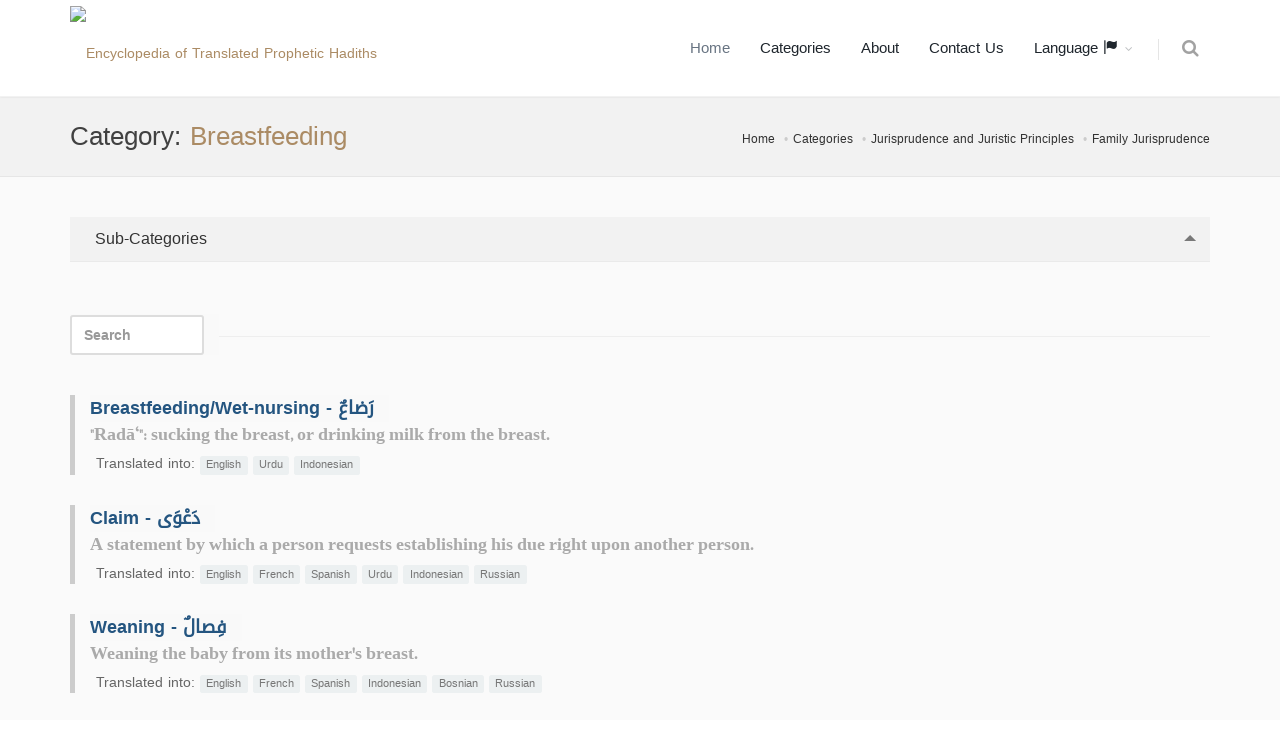

--- FILE ---
content_type: text/html; charset=UTF-8
request_url: https://terminologyenc.com/en/browse/category/199
body_size: 6328
content:
<!DOCTYPE html>
<!--[if IE 8]>			<html class="ie ie8"> <![endif]-->
<!--[if IE 9]>			<html class="ie ie9"> <![endif]-->
<!--[if gt IE 9]><!-->	<html> <!--<![endif]-->

	<head>
		<meta charset="utf-8" />
        <title>Category: Breastfeeding - Encyclopedia of Translated Islamic Terms</title>
		<meta name="keywords" content="Category: Breastfeeding - Encyclopedia of Translated Islamic Terms" />
        <meta name="description" content="Category: Breastfeeding - Encyclopedia of Translated Islamic Terms">
        
        <meta name="twitter:card" content="summary">
        
        <meta name="twitter:title" content="Category: Breastfeeding - Encyclopedia of Translated Islamic Terms">
        <meta name="twitter:description" content="Category: Breastfeeding - Encyclopedia of Translated Islamic Terms">

        <meta property="og:site_name" content="Encyclopedia of Translated Islamic Terms">
        <meta property="og:title" content="Category: Breastfeeding - Encyclopedia of Translated Islamic Terms">
        <meta property="og:description" content="Category: Breastfeeding - Encyclopedia of Translated Islamic Terms">        
        <meta property="og:type" content="article">
        <meta property="og:url" content="https://terminologyenc.com/en/browse/category/199">

		<!-- mobile settings -->
		<meta name="viewport" content="width=device-width, maximum-scale=1, initial-scale=1, user-scalable=0" />
		<!--[if IE]><meta http-equiv='X-UA-Compatible' content='IE=edge,chrome=1'><![endif]-->

		<link href="https://terminologyenc.com//assets/plugins/bootstrap/css/bootstrap.min.css" rel="stylesheet" type="text/css" />
		
		<link href="https://terminologyenc.com//assets/css/essentials.css" rel="stylesheet" type="text/css" />
		<link href="https://terminologyenc.com//assets/css/layout.css" rel="stylesheet" type="text/css" />

		<link href="https://terminologyenc.com//assets/css/header-1.css" rel="stylesheet" type="text/css" />

        <link href="https://terminologyenc.com//assets/css/plugin-hover-buttons.css" rel="stylesheet" type="text/css" />
        <link href="https://terminologyenc.com//assets/css/rating.css" rel="stylesheet" type="text/css" />
        <link href="https://terminologyenc.com//assets/css/custom.css" rel="stylesheet" type="text/css" />

        
                
        <link href="https://terminologyenc.com//assets/css/color_scheme/brown.css" rel="stylesheet" type="text/css" id="color_scheme" />

		<script type="text/javascript" src="https://terminologyenc.com//assets/plugins/jquery/jquery-2.2.3.min.js"></script>

        <style type="text/css">
            body,h1,h2,h3,h4,h5,h6,p,div{
                font-family: DroidArabicKufiRegular, sans-serif !important;
            }

            #topMain.nav-pills>li>a{
                font-size: 15px;
            }
            p{
                font-family:Naskh !important;
                font-size:1.3em !important;
                color:#666;
                font-weight: bold !important;
            }

        </style>
        <script async src="https://www.googletagmanager.com/gtag/js?id=UA-131475887-1"></script>
        <script>
        window.dataLayer = window.dataLayer || [];
        function gtag(){dataLayer.push(arguments);}
        gtag('js', new Date());
        gtag('config', 'UA-131475887-1');
        </script>         
	</head>

	<body class="smoothscrolll enable-animation grain-oranger">
		<!-- wrapper -->
		<div id="wrapper">

			<div id="header" class="sticky header clearfix darkk  ">

				<!-- TOP NAV -->
				<header id="topNav">
					<div class="container">

						<!-- Mobile Menu Button -->
						<button class="btn btn-mobile" data-toggle="collapse" data-target=".nav-main-collapse">
							<i class="fa fa-bars"></i>
						</button>
                        <ul class="pull-right nav nav-pills nav-second-main">

							<!-- SEARCH -->
							<li>
								<a href="https://terminologyenc.com/en/search" onclick="return false" data-toggle="modal" data-target="#srch_modal">
									<i class="fa fa-search"></i>
								</a>
								
							</li>
							<!-- /SEARCH -->



						</ul>
						<!-- Logo -->
						<a class="logo pull-left" href="https://terminologyenc.com/en/home">
                            <img src="https://terminologyenc.com/assets/images/logo.png?12" alt="Encyclopedia of Translated Prophetic Hadiths">
                        </a>

						<!-- 
							Top Nav 
							
							AVAILABLE CLASSES:
							submenu-dark = dark sub menu
						-->
						<div class="submenu-dark navbar-collapse pull-right nav-main-collapse collapse">
							<nav class="nav-main">

								<!-- 
									.nav-onepage
									Required for onepage navigation links
									
									Add .external for an external link!
								-->
								<ul id="topMain" class="nav nav-pills nav-main nav-onepagee">

									<li class="active"><!-- HOME -->
										<a href="https://terminologyenc.com/en/home">
                                        Home										</a>
									</li>

									<li><!-- PRICING -->
										<a href="https://terminologyenc.com/en/home#categories">
                                        Categories										</a>
									</li>
                                    									<li><!-- TESTIMONIALS -->
										<a href="https://terminologyenc.com/en/home/about">
                                        About										</a>
									</li>
									<li><!-- PURCHASE -->
										<a href="javascript:;" data-toggle="modal" data-target="#contact-modal">
                                        Contact Us										</a>
									</li>
                                    <li class="dropdown"><!-- PURCHASE -->
										<a class="external dropdown-toggle" href="#">
											Language                                            <i class="glyphicon glyphicon-flag"></i>
										</a>
                                        <ul id="layout_langs_menu" class="dropdown-menu">
                                            <li><a href="https://terminologyenc.com/ar/browse/category/199">العربية</a></li>
                                                                                                                                                                                <li><a href="https://terminologyenc.com/fr/browse/category/199">Français</a></li>
                                                                                                                                    <li><a href="https://terminologyenc.com/es/browse/category/199">Español</a></li>
                                                                                                                                    <li><a href="https://terminologyenc.com/tr/browse/category/199">Türkçe</a></li>
                                                                                                                                    <li><a href="https://terminologyenc.com/ur/browse/category/199">اردو</a></li>
                                                                                                                                    <li><a href="https://terminologyenc.com/id/browse/category/199">Indonesia</a></li>
                                                                                                                                    <li><a href="https://terminologyenc.com/bs/browse/category/199">Bosanski</a></li>
                                                                                                                                    <li><a href="https://terminologyenc.com/ru/browse/category/199">Русский</a></li>
                                                                                                                                    <li><a href="https://terminologyenc.com/zh/browse/category/199">中文</a></li>
                                            								        
                                        </ul>
									</li>                                    
                                    
                                    
                                    
                                    
                                                                      
                                    
								</ul>
                                
                                

                                

							</nav>
						</div>

					</div>
				</header>

				<!-- /Top Nav -->

			</div>


			<!-- HOME -->
            <section class="page-header alternate page-header-xs">
	<div class="container">

                <h1>Category: <span class="text-color">Breastfeeding</span></h1>        
        		<!-- breadcrumbs -->
		<ol class="breadcrumb">
			<li><a href="https://terminologyenc.com/en//">Home</a></li>
			<li><a href="https://terminologyenc.com/en/#categories">Categories</a></li>
                                    <li><a href="https://terminologyenc.com/en/browse/category/4">Jurisprudence and Juristic Principles</a></li>
                        <li><a href="https://terminologyenc.com/en/browse/category/124">Family Jurisprudence</a></li>
                        		</ol><!-- /breadcrumbs -->

	</div>
</section>

<section class="alternate padding-xxs">
				<div class="container">
					
					<div class="row">

                                
                        						<div class="col-md-12">
                        <div class="toggle toggle-transparent-body margin-bottom-20">
                            <div class="toggle active">
                                <label><i class="fa fa-caret-leftt"></i> Sub-Categories</label>
                                <div class="toggle-content">
                                                                        <div class="clearfix"></div>
                                    <p></p>
                                </div>
                            </div>
                        </div>
                        
							<div class="heading-title heading-line-single">
								<h3 class="theme-color"> <input class="form-control fld_filter" style="display:inline;width:auto" size="10" placeholder="Search" type="text" onkeyup="filterTerms(this)"></h3>
							</div>
                            <div class="list-group">
                                                                                                
                                                                                                
                                <div class="term_cont heading-title heading-border heading-colorr margin-bottom-30">
                                    <dl>
                                    <dt class="term_item"><h4><a href="https://terminologyenc.com/en/browse/term/6523" class="text-primary">Breastfeeding/Wet-nursing - رَضاعٌ</a></h4></dt>
                                    <dd><p class="text-gray">"Radā‘": sucking the breast, or drinking milk from the breast.</p>
                                                                                <div class="margin-right-6 margin-top-6 margin-left-6">Translated into: 
                                                                                <span class="label label-light inline-block">English</span>                                                                                                                                                                                                                                                                                                                                <span class="label label-light inline-block">Urdu</span>                                                                                <span class="label label-light inline-block">Indonesian</span>                                                                                                                                                                                                                                                                                                                                                                                                                                                                                                                                                                                                                                                                                                                                                                                                                                                                                                                                                                                                                                                                                </div>
                                        
                                        
                                        
                                    </dd>
                                    </dl>
                                    
                                </div>

                                                                                                
                                <div class="term_cont heading-title heading-border heading-colorr margin-bottom-30">
                                    <dl>
                                    <dt class="term_item"><h4><a href="https://terminologyenc.com/en/browse/term/6347" class="text-primary">Claim - دَعْوَى</a></h4></dt>
                                    <dd><p class="text-gray">A statement by which a person requests establishing his due right upon another person.</p>
                                                                                <div class="margin-right-6 margin-top-6 margin-left-6">Translated into: 
                                                                                <span class="label label-light inline-block">English</span>                                                                                <span class="label label-light inline-block">French</span>                                                                                <span class="label label-light inline-block">Spanish</span>                                                                                                                                                                <span class="label label-light inline-block">Urdu</span>                                                                                <span class="label label-light inline-block">Indonesian</span>                                                                                                                                                                <span class="label label-light inline-block">Russian</span>                                                                                                                                                                                                                                                                                                                                                                                                                                                                                                                                                                                                                                                                                                                                                                                                                                                                                                                </div>
                                        
                                        
                                        
                                    </dd>
                                    </dl>
                                    
                                </div>

                                                                                                
                                <div class="term_cont heading-title heading-border heading-colorr margin-bottom-30">
                                    <dl>
                                    <dt class="term_item"><h4><a href="https://terminologyenc.com/en/browse/term/7744" class="text-primary">Weaning - فِصالٌ</a></h4></dt>
                                    <dd><p class="text-gray">Weaning the baby from its mother's breast.</p>
                                                                                <div class="margin-right-6 margin-top-6 margin-left-6">Translated into: 
                                                                                <span class="label label-light inline-block">English</span>                                                                                <span class="label label-light inline-block">French</span>                                                                                <span class="label label-light inline-block">Spanish</span>                                                                                                                                                                                                                                                <span class="label label-light inline-block">Indonesian</span>                                                                                <span class="label label-light inline-block">Bosnian</span>                                                                                <span class="label label-light inline-block">Russian</span>                                                                                                                                                                                                                                                                                                                                                                                                                                                                                                                                                                                                                                                                                                                                                                                                                                                                                                                </div>
                                        
                                        
                                        
                                    </dd>
                                    </dl>
                                    
                                </div>

                                                                                                
                                <div class="term_cont heading-title heading-border heading-colorr margin-bottom-30">
                                    <dl>
                                    <dt class="term_item"><h4><a href="https://terminologyenc.com/en/browse/term/50182" class="text-primary">Midwife - قابِلَةٌ</a></h4></dt>
                                    <dd><p class="text-gray">A woman who assists the pregnant woman at the time of delivery and takes the baby as it comes out.</p>
                                                                                <div class="margin-right-6 margin-top-6 margin-left-6">Translated into: 
                                                                                <span class="label label-light inline-block">English</span>                                                                                <span class="label label-light inline-block">French</span>                                                                                                                                                                                                                                                <span class="label label-light inline-block">Urdu</span>                                                                                <span class="label label-light inline-block">Indonesian</span>                                                                                                                                                                <span class="label label-light inline-block">Russian</span>                                                                                                                                                                                                                                                                                                                                                                                                                                                                                                                                                                                                                                                                                                                                                                                                                                                                                                                </div>
                                        
                                        
                                        
                                    </dd>
                                    </dl>
                                    
                                </div>

                                                                                                
                                <div class="term_cont heading-title heading-border heading-colorr margin-bottom-30">
                                    <dl>
                                    <dt class="term_item"><h4><a href="https://terminologyenc.com/en/browse/term/50188" class="text-primary">Weaning - فِطامٌ</a></h4></dt>
                                    <dd><p class="text-gray">Weaning a child by cutting him off breastfeeding.</p>
                                                                                <div class="margin-right-6 margin-top-6 margin-left-6">Translated into: 
                                                                                <span class="label label-light inline-block">English</span>                                                                                <span class="label label-light inline-block">French</span>                                                                                <span class="label label-light inline-block">Spanish</span>                                                                                                                                                                <span class="label label-light inline-block">Urdu</span>                                                                                <span class="label label-light inline-block">Indonesian</span>                                                                                                                                                                <span class="label label-light inline-block">Russian</span>                                                                                                                                                                                                                                                                                                                                                                                                                                                                                                                                                                                                                                                                                                                                                                                                                                                                                                                </div>
                                        
                                        
                                        
                                    </dd>
                                    </dl>
                                    
                                </div>

                                                                                                
                                <div class="term_cont heading-title heading-border heading-colorr margin-bottom-30">
                                    <dl>
                                    <dt class="term_item"><h4><a href="https://terminologyenc.com/en/browse/term/3664" class="text-primary">Laborer/Wage earner - أَجِيرٌ</a></h4></dt>
                                    <dd><p class="text-gray">A person who works for another in return for a wage.</p>
                                                                                <div class="margin-right-6 margin-top-6 margin-left-6">Translated into: 
                                                                                <span class="label label-light inline-block">English</span>                                                                                <span class="label label-light inline-block">French</span>                                                                                                                                                                                                                                                <span class="label label-light inline-block">Urdu</span>                                                                                <span class="label label-light inline-block">Indonesian</span>                                                                                                                                                                <span class="label label-light inline-block">Russian</span>                                                                                                                                                                                                                                                                                                                                                                                                                                                                                                                                                                                                                                                                                                                                                                                                                                                                                                                </div>
                                        
                                        
                                        
                                    </dd>
                                    </dl>
                                    
                                </div>

                                                                                                
                                <div class="term_cont heading-title heading-border heading-colorr margin-bottom-30">
                                    <dl>
                                    <dt class="term_item"><h4><a href="https://terminologyenc.com/en/browse/term/5040" class="text-primary">Daughter - بِنْتٌ</a></h4></dt>
                                    <dd><p class="text-gray">The female who is related to one by birth. She could be one's grand-daughter down to all levels.</p>
                                                                                <div class="margin-right-6 margin-top-6 margin-left-6">Translated into: 
                                                                                <span class="label label-light inline-block">English</span>                                                                                <span class="label label-light inline-block">French</span>                                                                                <span class="label label-light inline-block">Spanish</span>                                                                                                                                                                <span class="label label-light inline-block">Urdu</span>                                                                                <span class="label label-light inline-block">Indonesian</span>                                                                                                                                                                <span class="label label-light inline-block">Russian</span>                                                                                                                                                                                                                                                                                                                                                                                                                                                                                                                                                                                                                                                                                                                                                                                                                                                                                                                </div>
                                        
                                        
                                        
                                    </dd>
                                    </dl>
                                    
                                </div>

                                                                                                
                                <div class="term_cont heading-title heading-border heading-colorr margin-bottom-30">
                                    <dl>
                                    <dt class="term_item"><h4><a href="https://terminologyenc.com/en/browse/term/5108" class="text-primary">Cup/Mug - قَدَحٌ</a></h4></dt>
                                    <dd><p class="text-gray">A container used for drinking and similar purposes.</p>
                                                                                <div class="margin-right-6 margin-top-6 margin-left-6">Translated into: 
                                                                                <span class="label label-light inline-block">English</span>                                                                                <span class="label label-light inline-block">French</span>                                                                                <span class="label label-light inline-block">Spanish</span>                                                                                                                                                                <span class="label label-light inline-block">Urdu</span>                                                                                <span class="label label-light inline-block">Indonesian</span>                                                                                                                                                                <span class="label label-light inline-block">Russian</span>                                                                                                                                                                                                                                                                                                                                                                                                                                                                                                                                                                                                                                                                                                                                                                                                                                                                                                                </div>
                                        
                                        
                                        
                                    </dd>
                                    </dl>
                                    
                                </div>

                                                            </div>
							

						</div>

                    </div>
				</div>
			</section>
            <script>
            function filterTerms(input){
                var val = $(input).val().toLocaleLowerCase().replace(/[ًٌٍَُِّْ]+/g,'');
                $(".term_item").each(function(){
                (this.innerText.toLocaleLowerCase().replace(/[ًٌٍَُِّْ]+/g,'').indexOf(val) == -1)?$(this).parents('.term_cont').hide():$(this).parents('.term_cont').show();
                });
            }
            </script>			<!-- / -->



            
            
               <div id="contact-modal" class="modal fade" tabindex="-1" role="dialog" aria-labelledby="myLargeModalLabel" aria-hidden="true">
                    <div class="modal-dialog modal-lg">
                        <div class="modal-content">

                            <!-- header modal -->
                            <div class="modal-header">
                                <button type="button" class="close" data-dismiss="modal" aria-label="Close"><span aria-hidden="true">&times;</span></button>
                                <h4 class="modal-title" id="myLargeModalLabel">Contact Us</h4>
                            </div>

                            <!-- body modal -->
                            <div class="modal-body">

                                <form id="contact_frm" class="validatee" method="post" enctype="multipart/form-data" data-success="Sent! Thank you!" data-toastr-position="top-right">
                                    <fieldset>
                                        <input type="hidden" name="action" value="contact_send" />

                                        <div class="row">
                                            <div class="form-group">
                                                <div class="col-md-6">
                                                    <label>Name *</label>
                                                    <input type="text" id="contact_name" name="contact_name" value="" class="form-control required">
                                                </div>
                                                <div class="col-md-6">
                                                    <label>Email *</label>
                                                    <input type="text" id="contact_email" name="contact_email" value="" class="form-control required">
                                                </div>
                                            </div>
                                        </div>

                                        <div class="row">
                                            <div class="form-group">
                                                <div class="col-md-12">
                                                    <label>Message *</label>
                                                    <textarea name="contact_txt" id="contact_txt" value="" class="form-control required"></textarea>
                                                </div>
                                            </div>
                                        </div>

                            
                                    </fieldset>

                                    <div class="row">
                                        <div class="col-md-12">
                                            <button type="submit" id="contact_submit_bu" class="btn btn-3d btn-primary btn-block margin-top-30">
                                                Send                                            </button>
                                        </div>
                                    </div>

                                </form>

                            </div>

                            <!-- Modal Footer -->
                            <div class="modal-footer">
                                <button type="button" class="btn btn-default" data-dismiss="modal">Close</button>
                            </div>

                        </div>
                    </div>
                </div>   
            

            
                <div id="register-modal" class="modal fade" tabindex="-1" role="dialog" aria-labelledby="myLargeModalLabel" aria-hidden="true">
                    <div class="modal-dialog modal-lg">
                        <div class="modal-content">

                            <!-- body modal -->
                            <div class="modal-body">

                                <form id="register_frm" class="validatee" method="post" enctype="multipart/form-data" data-success="Sent! Thank you!" data-toastr-position="top-right">
                                        <input type="hidden" name="action" value="contact_send" />

                                        <div class="row">
                                            <div class="form-group">
                                                <div class="col-md-12">
                                                    <label> Email <span class="text-primary">()</span>*</label>
                                                    <input type="email" name="register_email" id="register_email" value="" placeholder="Email" class="form-control required">
                                                </div>
                                            </div>
                                        </div>

                            

                                    <div class="row">
                                        <div class="col-md-12">
                                            <button type="button" id="register_submit_bu" class="btn btn-3d btn-primary btn-block">
                                                Subscription                                            </button>
                                        </div>
                                    </div>

                                </form>

                            </div>

                            <!-- Modal Footer -->
                            <div class="modal-footer">
                                <button type="button" class="btn btn-default" data-dismiss="modal">Close</button>
                            </div>

                        </div>
                    </div>
                </div>            
            
                <div id="about-modal" class="modal fade" tabindex="-1" role="dialog" aria-labelledby="myLargeModalLabel" aria-hidden="true">
                    <div class="modal-dialog modal-lg">
                        <div class="modal-content">
                            <div class="modal-header">
                                <button type="button" class="close" data-dismiss="modal" aria-label="Close"><span aria-hidden="true">&times;</span></button>
                                <h4 class="modal-title" id="myLargeModalLabel">About</h4>
                            </div>

                            <!-- body modal -->
                            <div class="modal-body">
                                <video id="intro_vid_ar" preload="none" width="100%" controls>
                                    <source src="https://terminologyenc.com/assets/media/intro_waqfy.mp4" type="video/mp4">
                                    Your browser does not support the video tag.
                                </video>
                                <br><br>
                                <h4>A project of encyclopedia of translated Islamic terms into world languages: </h4>
                                <p>An integrated project providing an accurate, authentic and developed translations of the repeated terms in Islamic content along with definition. As a result, the target group can comprehend their meaning and translation..</p>


                                <h4>Goals:</h4>
                                <ol>
                                <li>Providing a free authenticate electronic reference of translated Islamic terms.</li>
                                <li>Providing translations with various electronic formats for portals and apps..</li>
                                <li>Continuing development of translations by using partners' and volunteers' efforts.</li>
                                </ol>



                                <h4>
                                Encyclopedia Advantages: 
                                </h4>
                                <ol>
                                <li> inclusiveness.</li>
                                <li> Being free.</li>
                                <li> Variety of Translations.</li>
                                <li> Continuous development.</li>
                                <li> Mastery.</li>
                                </ol>


                                <h4>
                                Stages of Development: 
                                </h4>
                                <ol>
                                <li> Writing the encyclopedia in Arabic.</li>
                                <li> Translating the encyclopedia into languages.</li>
                                <li> Publishing the encyclopedia online.</li>
                                <li> Continuous development of the encyclopedia and its translations.</li>
                                </ol>
                                
                            </div>

                            <!-- Modal Footer -->
                            <div class="modal-footer">
                                <button type="button" class="btn btn-default" data-dismiss="modal">Close</button>
                            </div>

                        </div>
                    </div>
                </div>        

                <div id="srch_modal" class="modal fade" role="dialog" aria-labelledby="myLargeModalLabel" aria-hidden="true">
                <div class="modal-dialog modal-lg">
                    <div class="modal-content">

                        <!-- header modal -->
                        <div class="modal-header">
                            <button type="button" class="close" data-dismiss="modal" aria-label="Close"><span aria-hidden="true">&times;</span></button>
                            <h3 class="modal-title" id="myLargeModalLabel">Search in:</h3>
                        </div>

                        <!-- body modal -->
                        <div class="modal-body">

                            <div class="form-group">

                                <select class="form-control" id="fld_trans" style="width:100%" lang="ar">
                                    <option value="ar">Content in Arabic</option>
                                    <option value="en">Content in English</option>
                                    <option value="id">Content in Indonesian</option>
                                    <option value="bs">Content in Bosnian</option>
                                    <option value="ur">Content in Urdu</option>
                                    <option value="fr">Content in French</option>
                                    <option value="es">Content in Spanish</option>
                                    <option value="ru">Content in Russian</option>
                                </select>
                            </div>

                            <div class="input-group">
                              <input type="text" class="form-control" id="fld_term" placeholder="Please type the search sentence">
                                  <span class="input-group-btn">
                                <button class="btn btn-primary" id="bu_srchFor" type="button"> Search </button>
                              </span>
                            </div> 
			
                        </div>

                        <!-- Modal Footer -->
                        <div class="modal-footer">
                            <button type="button" class="btn btn-default" data-dismiss="modal">Close</button>
                        </div>
                    </div>
                </div>
            </div>
            <div id="res_modal" class="modal fade" tabindex="-1" role="dialog" aria-labelledby="myLargeModalLabel" aria-hidden="true">
                <div class="modal-dialog modal-lg">
                    <div class="modal-content">

                        <!-- header modal -->
                        <div class="modal-header">
                            <button type="button" class="close" data-dismiss="modal" aria-label="Close"><span aria-hidden="true">&times;</span></button>
                            <h3 class="modal-title" id="myLargeModalLabel">Search results ...:</h3>
                        </div>

                        <!-- body modal -->
                        <div class="modal-body">
                            <div class="list-group" id="srch_res">
                            </div>
                        </div>
                        <!-- Modal Footer -->
                        <div class="modal-footer">
                            <button type="button" class="btn btn-default" data-dismiss="modal">Close</button>
                        </div>
                    </div>
                </div>
            </div>            
            
			<!-- FOOTER -->
			<footer id="footer">

				<div class="copyright">
					<div class="container">
                        <div class="row">
                            <div class="col-md-4">
                                <p class="margin-bottom-10">Subscribe to the mailing list</p>

                                <form class="validate" action="https://terminologyenc.com/en/ajax/mlist/" method="post" data-success="Successfully subscribed!"  data-toastr-position="bottom-right" novalidate="novalidate">
                                    <div class="input-group">
                                        <span class="input-group-addon"><i class="fa fa-envelope"></i></span>
                                        <input type="email" name="email" class="form-control required" placeholder="Email">
                                        <span class="input-group-btn">
                                            <button class="btn btn-primary" type="submit">Subscription</button>
                                        </span>
                                    </div>
                                <input type="hidden" name="is_ajax" value="true"></form>
                                <!-- /Newsletter Form -->

                            </div>
                            <div class="col-md-8">
                                
                            </div>
                        </div>
						<ul class="pull-right nomargin list-inline mobile-block">
                            <li><a href="https://terminologyenc.com/en/home/about">About</a></li>
							<li>&bull;</li>
							<li><a href="javascript:;" data-toggle="modal" data-target="#contact-modal">Contact Us</a></li>
						</ul>
                        <a href="https://terminologyenc.com/en/home/">Encyclopedia of Translated Islamic Terms</a>
                        <div class="text-right">
                        <a href="https://quranenc.com/">موسوعة القرآن الكريم</a> - 
                        <a href="https://hadeethenc.com/">موسوعة الأحاديث النبوية</a>
                        </div>
					</div>
                    <!-- Newsletter Form -->

				</div>
			</footer>
			<!-- /FOOTER -->

		</div>
		<!-- /wrapper -->


		<!-- SCROLL TO TOP -->
		<a href="#" id="toTop"></a>


		<!-- PRELOADER -->
		<div id="preloaderr">
			<div class="inner">
				<span class="loader"></span>
			</div>
		</div><!-- /PRELOADER -->


		<!-- JAVASCRIPT FILES -->
		<script type="text/javascript">
            var plugin_path = 'https://terminologyenc.com//assets/plugins/';
            var _url = 'https://terminologyenc.com/';
            var _lang = 'en';
        </script>

        <script type="text/javascript" src="https://terminologyenc.com//assets/js/custom.js"></script>

		<script type="text/javascript" src="https://terminologyenc.com//assets/js/scripts.js"></script>
        <script type="text/javascript" src="https://terminologyenc.com//assets/js/rating.js"></script>
        <script type="text/javascript" src="https://terminologyenc.com//assets/js/jsdiff.js"></script>

        <script type="text/javascript">
        
        $('#contact_frm').submit(function(e){
       e.preventDefault();
        $('#contact_name,#contact_email,contact_txt').removeClass('err');
        isErr = false;
        if($('#contact_name').val().length < 3){
            $('#contact_name').addClass('err');
            isErr = true;
        }
        if($('#contact_email').val().length < 3){
            $('#contact_email').addClass('err');
            isErr = true;
        }   
        if($('#contact_txt').val().length < 3){
            $('#contact_txt').addClass('err');
            isErr = true;
        }   
        if(isErr) return;
        
        $.post('https://terminologyenc.com/en/ajax/contact/send',{'contact_name':$('#contact_name').val(),'contact_email':$('#contact_email').val(),'contact_txt':$('#contact_txt').val()})
        .done(function(){
            $('#contact_frm')[0].reset();
            _toastr("Successfully sent!","top-right","success",false);
            $("#contact-modal").modal('hide');

        })
        .fail(function(){
            _toastr("Sorry, failed to send!","top-right","error",false);
        })
        //alert($('#contact_name').val());
       
    });
    $('.download_bu').click(function(e){
        e.preventDefault();
        e.stopPropagation();
        $("#register-modal").modal('show');
        
        return;
        
        var url = $(this)[0].href;
        $('#download_submit_bu').one('click',function(){
           location.href = url;
        });
        $("#download-modal").modal('show');
    });

    $('#register_submit_bu').click(function(e){
        //alert(1);
       e.preventDefault();
        $('#register_email').removeClass('err');
        isErr = false;

        if($('#register_email').val().length < 3 || $('#register_email').val().indexOf('@') == -1){
            $('#register_email').addClass('err');
            isErr = true;
        }

        if(isErr) return;

        $.post('https://terminologyenc.com/en/ajax/mlist/',{'email':$('#register_email').val()})
        .done(function(){
            $('#register_frm')[0].reset();
            _toastr("Successfully subscribed!","top-right","success",false);
            $("#register-modal").modal('hide');

        })
        .fail(function(){
            _toastr("Sorry, failed to send!","top-right","error",false);
        })
        //alert($('#note_name').val());

    });            
            
    </script>
    
    <script type="text/javascript"> var addthis_config = addthis_config||{}; addthis_config.data_track_addressbar = false; addthis_config.data_track_clickback = false; </script>    
    <script type="text/javascript" src="//s7.addthis.com/js/300/addthis_widget.js#pubid=ra-5c2b2aeb92bf20a1"></script>	<script defer src="https://static.cloudflareinsights.com/beacon.min.js/vcd15cbe7772f49c399c6a5babf22c1241717689176015" integrity="sha512-ZpsOmlRQV6y907TI0dKBHq9Md29nnaEIPlkf84rnaERnq6zvWvPUqr2ft8M1aS28oN72PdrCzSjY4U6VaAw1EQ==" data-cf-beacon='{"version":"2024.11.0","token":"2293042c57eb4f46b976bfce73482579","r":1,"server_timing":{"name":{"cfCacheStatus":true,"cfEdge":true,"cfExtPri":true,"cfL4":true,"cfOrigin":true,"cfSpeedBrain":true},"location_startswith":null}}' crossorigin="anonymous"></script>
</body>
</html>